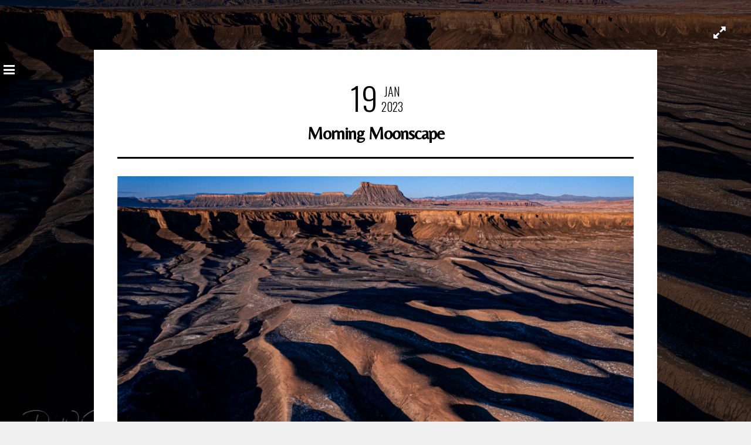

--- FILE ---
content_type: application/x-javascript
request_url: http://www.davewilsonphotography.com/wp-content/themes/sirius/templates/script-static-bg.php?bg_url=http%3A%2F%2Fwww.davewilsonphotography.com%2Fwp-content%2Fuploads%2F2023%2F01%2FNxNW-Utah-aerial-0672-HDR.jpg&ver=2.3.3
body_size: 160
content:

jQuery.backstretch( "http://www.davewilsonphotography.com/wp-content/uploads/2023/01/NxNW-Utah-aerial-0672-HDR.jpg", {speed: 'slow'} );
